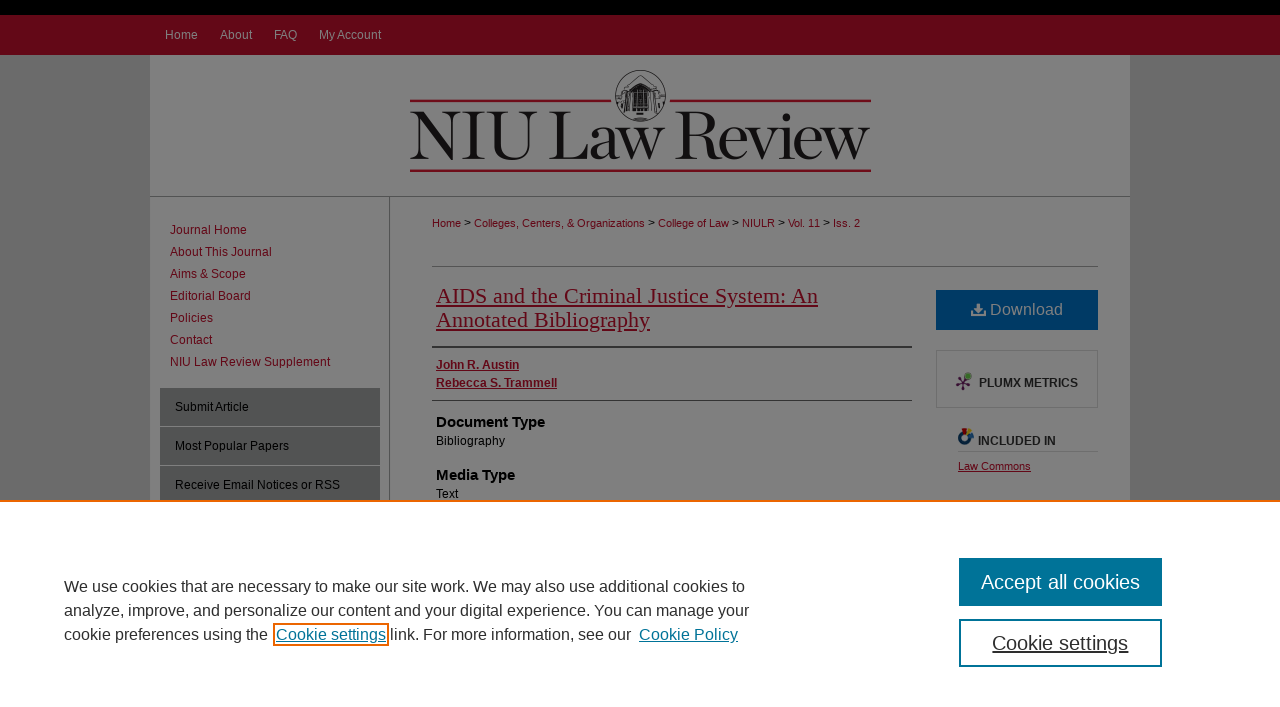

--- FILE ---
content_type: text/html; charset=UTF-8
request_url: https://huskiecommons.lib.niu.edu/niulr/vol11/iss2/1/
body_size: 8619
content:

<!DOCTYPE html>
<html lang="en">
<head><!-- inj yui3-seed: --><script type='text/javascript' src='//cdnjs.cloudflare.com/ajax/libs/yui/3.6.0/yui/yui-min.js'></script><script type='text/javascript' src='//ajax.googleapis.com/ajax/libs/jquery/1.10.2/jquery.min.js'></script><!-- Adobe Analytics --><script type='text/javascript' src='https://assets.adobedtm.com/4a848ae9611a/d0e96722185b/launch-d525bb0064d8.min.js'></script><script type='text/javascript' src=/assets/nr_browser_production.js></script>

<!-- def.1 -->
<meta charset="utf-8">
<meta name="viewport" content="width=device-width">
<title>
"AIDS and the Criminal Justice System: An Annotated Bibliography" by John R. Austin and Rebecca S. Trammell
</title>


<!-- FILE article_meta-tags.inc --><!-- FILE: /srv/sequoia/main/data/assets/site/article_meta-tags.inc -->
<meta itemprop="name" content="AIDS and the Criminal Justice System: An Annotated Bibliography">
<meta property="og:title" content="AIDS and the Criminal Justice System: An Annotated Bibliography">
<meta name="twitter:title" content="AIDS and the Criminal Justice System: An Annotated Bibliography">
<meta property="article:author" content="John R. Austin">
<meta name="author" content="John R. Austin">
<meta property="article:author" content="Rebecca S. Trammell">
<meta name="author" content="Rebecca S. Trammell">
<meta name="robots" content="noodp, noydir">
<meta name="description" content="Part I of this bibliography collects and annotates articles and books that discuss the legal issues that grow out of the impact of HIV infection and disease on the criminal justice system and the criminal law. Part II describes on-line databases, loose-leaf services, periodicals and bibliographies that would also be of interest to the researcher in this area.">
<meta itemprop="description" content="Part I of this bibliography collects and annotates articles and books that discuss the legal issues that grow out of the impact of HIV infection and disease on the criminal justice system and the criminal law. Part II describes on-line databases, loose-leaf services, periodicals and bibliographies that would also be of interest to the researcher in this area.">
<meta name="twitter:description" content="Part I of this bibliography collects and annotates articles and books that discuss the legal issues that grow out of the impact of HIV infection and disease on the criminal justice system and the criminal law. Part II describes on-line databases, loose-leaf services, periodicals and bibliographies that would also be of interest to the researcher in this area.">
<meta property="og:description" content="Part I of this bibliography collects and annotates articles and books that discuss the legal issues that grow out of the impact of HIV infection and disease on the criminal justice system and the criminal law. Part II describes on-line databases, loose-leaf services, periodicals and bibliographies that would also be of interest to the researcher in this area.">
<meta name="keywords" content="law, AIDS, HIV, prisons, prisoners, criminal justice, research">
<meta name="bepress_citation_journal_title" content="Northern Illinois University Law Review">
<meta name="bepress_citation_firstpage" content="481">
<meta name="bepress_citation_lastpage" content="527">
<meta name="bepress_citation_author" content="Austin, John R.">
<meta name="bepress_citation_author" content="Trammell, Rebecca S.">
<meta name="bepress_citation_title" content="AIDS and the Criminal Justice System: An Annotated Bibliography">
<meta name="bepress_citation_date" content="1991">
<meta name="bepress_citation_volume" content="11">
<meta name="bepress_citation_issue" content="2">
<!-- FILE: /srv/sequoia/main/data/assets/site/ir_download_link.inc -->
<!-- FILE: /srv/sequoia/main/data/assets/site/article_meta-tags.inc (cont) -->
<meta name="bepress_citation_pdf_url" content="https://huskiecommons.lib.niu.edu/cgi/viewcontent.cgi?article=1647&amp;context=niulr">
<meta name="bepress_citation_abstract_html_url" content="https://huskiecommons.lib.niu.edu/niulr/vol11/iss2/1">
<meta name="bepress_citation_publisher" content="Northern Illinois University Law Review">
<meta name="bepress_citation_online_date" content="2022/6/8">
<meta name="viewport" content="width=device-width">
<!-- Additional Twitter data -->
<meta name="twitter:card" content="summary">
<!-- Additional Open Graph data -->
<meta property="og:type" content="article">
<meta property="og:url" content="https://huskiecommons.lib.niu.edu/niulr/vol11/iss2/1">
<meta property="og:site_name" content="Huskie Commons">




<!-- FILE: article_meta-tags.inc (cont) -->
<meta name="bepress_is_article_cover_page" content="1">


<!-- sh.1 -->
<link rel="stylesheet" href="/niulr/ir-journal-style.css" type="text/css" media="screen">
<link rel="alternate" type="application/rss+xml" title="Northern Illinois University Law Review Newsfeed" href="/niulr/recent.rss">
<link rel="shortcut icon" href="/favicon.ico" type="image/x-icon">

<link type="text/css" rel="stylesheet" href="/assets/floatbox/floatbox.css">
<script type="text/javascript" src="/assets/jsUtilities.js"></script>
<script type="text/javascript" src="/assets/footnoteLinks.js"></script>
<link rel="stylesheet" href="/ir-print.css" type="text/css" media="print">
<!--[if IE]>
<link rel="stylesheet" href="/ir-ie.css" type="text/css" media="screen">
<![endif]-->
<!-- end sh.1 -->




<script type="text/javascript">var pageData = {"page":{"environment":"prod","productName":"bpdg","language":"en","name":"ir_journal:volume:issue:article","businessUnit":"els:rp:st"},"visitor":{}};</script>

</head>
<body >
<!-- FILE /srv/sequoia/main/data/assets/site/ir_journal/header.pregen -->

	<!-- FILE: /srv/sequoia/main/data/assets/site/ir_journal/header_custom.inc --><!-- FILE: /srv/sequoia/main/data/assets/site/mobile_nav.inc --><!--[if !IE]>-->
<script src="/assets/scripts/dc-mobile/dc-responsive-nav.js"></script>

<header id="mobile-nav" class="nav-down device-fixed-height" style="visibility: hidden;">
  
  
  <nav class="nav-collapse">
    <ul>
      <li class="menu-item active device-fixed-width"><a href="https://huskiecommons.lib.niu.edu" title="Home" data-scroll >Home</a></li>
      <li class="menu-item device-fixed-width"><a href="https://huskiecommons.lib.niu.edu/do/search/advanced/" title="Search" data-scroll ><i class="icon-search"></i> Search</a></li>
      <li class="menu-item device-fixed-width"><a href="https://huskiecommons.lib.niu.edu/communities.html" title="Browse" data-scroll >Browse Collections</a></li>
      <li class="menu-item device-fixed-width"><a href="/cgi/myaccount.cgi?context=" title="My Account" data-scroll >My Account</a></li>
      <li class="menu-item device-fixed-width"><a href="https://huskiecommons.lib.niu.edu/about.html" title="About" data-scroll >About</a></li>
      <li class="menu-item device-fixed-width"><a href="https://network.bepress.com" title="Digital Commons Network" data-scroll ><img width="16" height="16" alt="DC Network" style="vertical-align:top;" src="/assets/md5images/8e240588cf8cd3a028768d4294acd7d3.png"> Digital Commons Network™</a></li>
    </ul>
  </nav>
</header>

<script src="/assets/scripts/dc-mobile/dc-mobile-nav.js"></script>
<!--<![endif]-->
<!-- FILE: /srv/sequoia/main/data/assets/site/ir_journal/header_custom.inc (cont) -->



<div id="niulr">
	<div id="container">
		<a href="#main" class="skiplink" accesskey="2" >Skip to main content</a>

		
			<div id="navigation">
				<!-- FILE: /srv/sequoia/main/data/assets/site/ir_navigation.inc --><div id="tabs" role="navigation" aria-label="Main"><ul><li id="tabone"><a href="https://huskiecommons.lib.niu.edu" title="Home" ><span>Home</span></a></li><li id="tabtwo"><a href="https://huskiecommons.lib.niu.edu/about.html" title="About" ><span>About</span></a></li><li id="tabthree"><a href="https://huskiecommons.lib.niu.edu/faq.html" title="FAQ" ><span>FAQ</span></a></li><li id="tabfour"><a href="https://huskiecommons.lib.niu.edu/cgi/myaccount.cgi?context=" title="My Account" ><span>My Account</span></a></li></ul></div>


<!-- FILE: /srv/sequoia/main/data/assets/site/ir_journal/header_custom.inc (cont) -->
			</div>			
					
			<div id="header">
				<a href="https://huskiecommons.lib.niu.edu/niulr" id="banner_link" title="Northern Illinois University Law Review" >
					<img id="banner_image" alt="Northern Illinois University Law Review" width='980' height='142' src="/assets/md5images/0e1ee01dc682fa3471235f7381f07276.png">
				</a>	
				
			</div>
			
			
		<div id="wrapper">
			<div id="content">
				<div id="main" class="text">					
					<!-- FILE: /srv/sequoia/main/data/journals/huskiecommons.lib.niu.edu/niulr/assets/ir_breadcrumb.inc -->
	<ul id="pager">
		<li>&nbsp;</li>
		 
		<li>&nbsp;</li> 
		
	</ul>

<div class="crumbs">
	<p>
		

		
		
		
			<a href="https://huskiecommons.lib.niu.edu" class="ignore" >Home</a>
		
		
		
		
		
		
		
		
		 &gt; 
			<a href="https://huskiecommons.lib.niu.edu/allunits" class="ignore" >Colleges, Centers, & Organizations</a>
		
		
		
		
		
		 &gt; 
			<a href="https://huskiecommons.lib.niu.edu/clg-law" class="ignore" >College of Law</a>
		
		
		
		
		
		 &gt; 
			<a href="https://huskiecommons.lib.niu.edu/niulr" class="ignore" >NIULR</a>
		
		
		
		 &gt; 
			<a href="https://huskiecommons.lib.niu.edu/niulr/vol11" class="ignore" >Vol. 11</a>
		
		
		
		
		
		
		 &gt; 
			<a href="https://huskiecommons.lib.niu.edu/niulr/vol11/iss2" class="ignore" >Iss. 2</a>
		
		
		
		
		
	</p>
</div>

<div class="clear">&nbsp;</div>
<!-- FILE: /srv/sequoia/main/data/assets/site/ir_journal/header_custom.inc (cont) -->
					
						<!-- FILE: /srv/sequoia/main/data/assets/site/ir_journal/volume/issue/ir_journal_logo.inc -->





 





<!-- FILE: /srv/sequoia/main/data/assets/site/ir_journal/header_custom.inc (cont) -->
					

<!-- FILE: /srv/sequoia/main/data/assets/site/ir_journal/header.pregen (cont) -->

<script type="text/javascript" src="/assets/floatbox/floatbox.js"></script>
<!-- FILE: /srv/sequoia/main/data/assets/site/ir_journal/article_info.inc --><!-- FILE: /srv/sequoia/main/data/assets/site/openurl.inc -->
<!-- FILE: /srv/sequoia/main/data/assets/site/ir_journal/article_info.inc (cont) -->
<!-- FILE: /srv/sequoia/main/data/assets/site/ir_download_link.inc -->
<!-- FILE: /srv/sequoia/main/data/assets/site/ir_journal/article_info.inc (cont) -->
<!-- FILE: /srv/sequoia/main/data/assets/site/ir_journal/ir_article_header.inc --><div id="sub">
<div id="alpha"><!-- FILE: /srv/sequoia/main/data/assets/site/ir_journal/article_info.inc (cont) --><div id='title' class='element'>
<h1><a href='https://huskiecommons.lib.niu.edu/cgi/viewcontent.cgi?article=1647&amp;context=niulr'>AIDS and the Criminal Justice System: An Annotated Bibliography</a></h1>
</div>
<div class='clear'></div>
<div id='authors' class='element'>
<h2 class='visually-hidden'>Authors</h2>
<p class="author"><a href='https://huskiecommons.lib.niu.edu/do/search/?q=author%3A%22John%20R.%20Austin%22&start=0&context=26837939'><strong>John R. Austin</strong></a><br />
<a href='https://huskiecommons.lib.niu.edu/do/search/?q=author%3A%22Rebecca%20S.%20Trammell%22&start=0&context=26837939'><strong>Rebecca S. Trammell</strong></a><br />
</p></div>
<div class='clear'></div>
<div id='document_type' class='element'>
<h2 class='field-heading'>Document Type</h2>
<p>Bibliography</p>
</div>
<div class='clear'></div>
<div id='media_type' class='element'>
<h2 class='field-heading'>Media Type</h2>
<p>Text</p>
</div>
<div class='clear'></div>
<div id='abstract' class='element'>
<h2 class='field-heading'>Abstract</h2>
<p>Part I of this bibliography collects and annotates articles and books that discuss the legal issues that grow out of the impact of HIV infection and disease on the criminal justice system and the criminal law. Part II describes on-line databases, loose-leaf services, periodicals and bibliographies that would also be of interest to the researcher in this area.</p>
</div>
<div class='clear'></div>
<div id='fpage' class='element'>
<h2 class='field-heading'>First Page</h2>
<p>481</p>
</div>
<div class='clear'></div>
<div id='lpage' class='element'>
<h2 class='field-heading'>Last Page</h2>
<p>527</p>
</div>
<div class='clear'></div>
<div id='publication_date' class='element'>
<h2 class='field-heading'>Publication Date</h2>
<p>7-1-1991</p>
</div>
<div class='clear'></div>
<div id='department' class='element'>
<h2 class='field-heading'>Department</h2>
<p>College of Law</p>
</div>
<div class='clear'></div>
<div id='issn' class='element'>
<h2 class='field-heading'>ISSN</h2>
<p>0734-1490</p>
</div>
<div class='clear'></div>
<div id='language' class='element'>
<h2 class='field-heading'>Language</h2>
<p>eng</p>
</div>
<div class='clear'></div>
<div id='publisher' class='element'>
<h2 class='field-heading'>Publisher</h2>
<p>Northern Illinois University Law Review</p>
</div>
<div class='clear'></div>
<div id='recommended_citation' class='element'>
<h2 class='field-heading'>Recommended Citation</h2>
<!-- FILE: /srv/sequoia/main/data/huskiecommons.lib.niu.edu/assets/ir_journal/ir_citation.inc -->
<p class="citation">
Austin, John R. and Trammell, Rebecca S.
(1991)
"AIDS and the Criminal Justice System: An Annotated Bibliography,"
<em>Northern Illinois University Law Review</em>: Vol. 11:
Iss.
2, Article 1.
<br>
</p>
<!-- FILE: /srv/sequoia/main/data/assets/site/ir_journal/article_info.inc (cont) --></div>
<div class='clear'></div>
<div id='custom_citation' class='element'>
<h2 class='field-heading'>Suggested Citation</h2>
<p>John R. Austin and Rebecca S. Trammell, AIDS and the Criminal Justice System: An Annotated Bibliography, 11 N. Ill. U. L. Rev. 481 (1991).</p>
</div>
<div class='clear'></div>
</div>
    </div>
    <div id='beta_7-3'>
<!-- FILE: /srv/sequoia/main/data/assets/site/info_box_7_3.inc --><!-- FILE: /srv/sequoia/main/data/assets/site/openurl.inc -->
<!-- FILE: /srv/sequoia/main/data/assets/site/info_box_7_3.inc (cont) -->
<!-- FILE: /srv/sequoia/main/data/assets/site/ir_download_link.inc -->
<!-- FILE: /srv/sequoia/main/data/assets/site/info_box_7_3.inc (cont) -->
	<!-- FILE: /srv/sequoia/main/data/assets/site/info_box_download_button.inc --><div class="aside download-button">
      <a id="pdf" class="btn" href="https://huskiecommons.lib.niu.edu/cgi/viewcontent.cgi?article=1647&amp;context=niulr" title="PDF (2.6&nbsp;MB) opens in new window" target="_blank" > 
    	<i class="icon-download-alt" aria-hidden="true"></i>
        Download
      </a>
</div>
<!-- FILE: /srv/sequoia/main/data/assets/site/info_box_7_3.inc (cont) -->
	<!-- FILE: /srv/sequoia/main/data/assets/site/info_box_embargo.inc -->
<!-- FILE: /srv/sequoia/main/data/assets/site/info_box_7_3.inc (cont) -->
<!-- FILE: /srv/sequoia/main/data/assets/site/info_box_custom_upper.inc -->
<!-- FILE: /srv/sequoia/main/data/assets/site/info_box_7_3.inc (cont) -->
<!-- FILE: /srv/sequoia/main/data/assets/site/info_box_openurl.inc -->
<!-- FILE: /srv/sequoia/main/data/assets/site/info_box_7_3.inc (cont) -->
<!-- FILE: /srv/sequoia/main/data/assets/site/info_box_article_metrics.inc -->
<div id="article-stats" class="aside hidden">
    <p class="article-downloads-wrapper hidden"><span id="article-downloads"></span> DOWNLOADS</p>
    <p class="article-stats-date hidden">Since June 08, 2022</p>
    <p class="article-plum-metrics">
        <a href="https://plu.mx/plum/a/?repo_url=https://huskiecommons.lib.niu.edu/niulr/vol11/iss2/1" class="plumx-plum-print-popup plum-bigben-theme" data-badge="true" data-hide-when-empty="true" ></a>
    </p>
</div>
<script type="text/javascript" src="//cdn.plu.mx/widget-popup.js"></script>
<!-- Article Download Counts -->
<script type="text/javascript" src="/assets/scripts/article-downloads.pack.js"></script>
<script type="text/javascript">
    insertDownloads(29617396);
</script>
<!-- Add border to Plum badge & download counts when visible -->
<script>
// bind to event when PlumX widget loads
jQuery('body').bind('plum:widget-load', function(e){
// if Plum badge is visible
  if (jQuery('.PlumX-Popup').length) {
// remove 'hidden' class
  jQuery('#article-stats').removeClass('hidden');
  jQuery('.article-stats-date').addClass('plum-border');
  }
});
// bind to event when page loads
jQuery(window).bind('load',function(e){
// if DC downloads are visible
  if (jQuery('#article-downloads').text().length > 0) {
// add border to aside
  jQuery('#article-stats').removeClass('hidden');
  }
});
</script>
<!-- Adobe Analytics: Download Click Tracker -->
<script>
$(function() {
  // Download button click event tracker for PDFs
  $(".aside.download-button").on("click", "a#pdf", function(event) {
    pageDataTracker.trackEvent('navigationClick', {
      link: {
          location: 'aside download-button',
          name: 'pdf'
      }
    });
  });
  // Download button click event tracker for native files
  $(".aside.download-button").on("click", "a#native", function(event) {
    pageDataTracker.trackEvent('navigationClick', {
        link: {
            location: 'aside download-button',
            name: 'native'
        }
     });
  });
});
</script>
<!-- FILE: /srv/sequoia/main/data/assets/site/info_box_7_3.inc (cont) -->
	<!-- FILE: /srv/sequoia/main/data/assets/site/info_box_disciplines.inc -->
	<div id="beta-disciplines" class="aside">
		<h4>Included in</h4>
	<p>
					<a href="https://network.bepress.com/hgg/discipline/578" title="Law Commons" >Law Commons</a>
	</p>
	</div>
<!-- FILE: /srv/sequoia/main/data/assets/site/info_box_7_3.inc (cont) -->
<!-- FILE: /srv/sequoia/main/data/assets/site/bookmark_widget.inc -->
<div id="share" class="aside">
<h2>Share</h2>
	<div class="a2a_kit a2a_kit_size_24 a2a_default_style">
    	<a class="a2a_button_facebook"></a>
    	<a class="a2a_button_linkedin"></a>
		<a class="a2a_button_whatsapp"></a>
		<a class="a2a_button_email"></a>
    	<a class="a2a_dd"></a>
    	<script async src="https://static.addtoany.com/menu/page.js"></script>
	</div>
</div>
<!-- FILE: /srv/sequoia/main/data/assets/site/info_box_7_3.inc (cont) -->
<!-- FILE: /srv/sequoia/main/data/assets/site/info_box_geolocate.inc --><!-- FILE: /srv/sequoia/main/data/assets/site/ir_geolocate_enabled_and_displayed.inc -->
<!-- FILE: /srv/sequoia/main/data/assets/site/info_box_geolocate.inc (cont) -->
<!-- FILE: /srv/sequoia/main/data/assets/site/info_box_7_3.inc (cont) -->
	<!-- FILE: /srv/sequoia/main/data/assets/site/zotero_coins.inc -->
<span class="Z3988" title="ctx_ver=Z39.88-2004&amp;rft_val_fmt=info%3Aofi%2Ffmt%3Akev%3Amtx%3Ajournal&amp;rft_id=https%3A%2F%2Fhuskiecommons.lib.niu.edu%2Fniulr%2Fvol11%2Fiss2%2F1&amp;rft.atitle=AIDS%20and%20the%20Criminal%20Justice%20System%3A%20An%20Annotated%20Bibliography&amp;rft.aufirst=John&amp;rft.aulast=Austin&amp;rft.au=Rebecca%20Trammell&amp;rft.jtitle=Northern%20Illinois%20University%20Law%20Review&amp;rft.volume=11&amp;rft.issue=2&amp;rft.spage=481&amp;rft.epage=527&amp;rft.date=1991-07-01">COinS</span>
<!-- FILE: /srv/sequoia/main/data/assets/site/info_box_7_3.inc (cont) -->
<!-- FILE: /srv/sequoia/main/data/assets/site/info_box_custom_lower.inc -->
<!-- FILE: /srv/sequoia/main/data/assets/site/info_box_7_3.inc (cont) -->
<!-- FILE: /srv/sequoia/main/data/assets/site/ir_journal/article_info.inc (cont) --></div>
<div class='clear'>&nbsp;</div>
<!-- FILE: /srv/sequoia/main/data/assets/site/ir_article_custom_fields.inc -->
<!-- FILE: /srv/sequoia/main/data/assets/site/ir_journal/article_info.inc (cont) -->
	<!-- FILE: /srv/sequoia/main/data/assets/site/ir_display_pdf.inc -->
<div class='clear'>&nbsp;</div>
<div id="display-pdf">
   <object type='application/pdf' data='https://huskiecommons.lib.niu.edu/cgi/viewcontent.cgi?article=1647&amp;context=niulr#toolbar=0&amp;navpanes=0&amp;scrollbar=1' width='660' height='460'>
      <div id="message">
<p>To view the content in your browser, please <a href="https://get.adobe.com/reader/" title="Adobe - Adobe Reader download" >download Adobe Reader</a> or, alternately, <br>
you may <a href="https://huskiecommons.lib.niu.edu/cgi/viewcontent.cgi?article=1647&amp;context=niulr" >Download</a> the file to your hard drive.</p>
 <p> NOTE: The latest versions of Adobe Reader do not support viewing <acronym title="Portable Document Format">PDF</acronym> files within Firefox on Mac OS and if you are using a modern (Intel) Mac, there is no official plugin for viewing <acronym title="Portable Document Format">PDF</acronym> files within the browser window.  </p>
   </object>
</div>
<div class='clear'>&nbsp;</div>
<!-- FILE: /srv/sequoia/main/data/assets/site/ir_journal/article_info.inc (cont) -->
<!-- FILE: /srv/sequoia/main/data/assets/site/ir_journal/volume/issue/article/index.html (cont) --> 

<!-- FILE /srv/sequoia/main/data/assets/site/ir_journal/footer.pregen -->

	<!-- FILE: /srv/sequoia/main/data/assets/site/ir_journal/footer_custom_7_8.inc -->				</div>

<div class="verticalalign">&nbsp;</div>
<div class="clear">&nbsp;</div>

			</div>

				<div id="sidebar">
					<!-- FILE: /srv/sequoia/main/data/assets/site/ir_journal/ir_journal_sidebar_7_8.inc -->

	<!-- FILE: /srv/sequoia/main/data/journals/huskiecommons.lib.niu.edu/niulr/assets/ir_journal_sidebar_links_7_8.inc --><ul class="sb-custom-journal">
	<li class="sb-home">
		<a href="https://huskiecommons.lib.niu.edu/niulr" title="Northern Illinois University Law Review" accesskey="1" >
				Journal Home
		</a>
	</li>
		<li class="sb-about">
			<a href="https://huskiecommons.lib.niu.edu/niulr/about.html" >
				About This Journal
			</a>
		</li>
		<li class="sb-aims">
			<a href="https://huskiecommons.lib.niu.edu/niulr/aimsandscope.html" >
				Aims & Scope
			</a>
		</li>
		<li class="sb-ed-board">
			<a href="https://huskiecommons.lib.niu.edu/niulr/editorialboard.html" >
				Editorial Board
			</a>
		</li>
		<li class="sb-policies">
			<a href="https://huskiecommons.lib.niu.edu/niulr/policies.html" >
				Policies
			</a>
		</li>
		<li class="sb-contact">
			<a href="https://huskiecommons.lib.niu.edu/niulr/contact.html" >
				Contact
			</a>
		</li>
			<li class="sb-contact">
			<a href="https://huskiecommons.lib.niu.edu/niulr/supplement.html" >
				NIU Law Review Supplement
			</a>
		</li>
</ul><!-- FILE: /srv/sequoia/main/data/assets/site/ir_journal/ir_journal_sidebar_7_8.inc (cont) -->
		<!-- FILE: /srv/sequoia/main/data/assets/site/urc_badge.inc -->
<!-- FILE: /srv/sequoia/main/data/assets/site/ir_journal/ir_journal_sidebar_7_8.inc (cont) -->
		<!-- FILE: /srv/sequoia/main/data/assets/site/lrc_badge.inc -->
<!-- FILE: /srv/sequoia/main/data/assets/site/ir_journal/ir_journal_sidebar_7_8.inc (cont) -->
	<!-- FILE: /srv/sequoia/main/data/assets/site/ir_journal/ir_journal_navcontainer_7_8.inc --><div id="navcontainer">
	<ul id="navlist">
			<li class="sb-submit">
					<a href="https://huskiecommons.lib.niu.edu/cgi/submit.cgi?context=niulr" title="Submit Article to Northern Illinois University Law Review" >
						Submit Article</a>
			</li>
			<li class="sb-popular">
				<a href="https://huskiecommons.lib.niu.edu/niulr/topdownloads.html" title="View the top downloaded papers" >
						Most Popular Papers
				</a>
			</li>
			<li class="sb-rss">
				<a href="https://huskiecommons.lib.niu.edu/niulr/announcements.html" title="Receive notifications of new content" >
					Receive Email Notices or RSS
				</a>
			</li>
	</ul>
<!-- FILE: /srv/sequoia/main/data/assets/site/ir_journal/ir_journal_special_issue_7_8.inc -->
<!-- FILE: /srv/sequoia/main/data/assets/site/ir_journal/ir_journal_navcontainer_7_8.inc (cont) -->
</div><!-- FILE: /srv/sequoia/main/data/assets/site/ir_journal/ir_journal_sidebar_7_8.inc (cont) -->
	<!-- FILE: /srv/sequoia/main/data/assets/site/ir_journal/ir_journal_sidebar_search_7_8.inc --><div class="sidebar-search">
	<form method="post" action="https://huskiecommons.lib.niu.edu/cgi/redirect.cgi" id="browse">
		<label for="url">
			Select an issue:
		</label>
			<br>
		<!-- FILE: /srv/sequoia/main/data/assets/site/ir_journal/ir_journal_volume_issue_popup_7_8.inc --><div>
	<span class="border">
								<select name="url" id="url">
							<option value="https://huskiecommons.lib.niu.edu/niulr/all_issues.html">
								All Issues
							</option>
										<option value="https://huskiecommons.lib.niu.edu/niulr/vol45/iss3">
											Vol. 45, 
											Iss. 3
										</option>
										<option value="https://huskiecommons.lib.niu.edu/niulr/vol45/iss2">
											Vol. 45, 
											Iss. 2
										</option>
										<option value="https://huskiecommons.lib.niu.edu/niulr/vol45/iss1">
											Vol. 45, 
											Iss. 1
										</option>
										<option value="https://huskiecommons.lib.niu.edu/niulr/vol44/iss3">
											Vol. 44, 
											Iss. 3
										</option>
										<option value="https://huskiecommons.lib.niu.edu/niulr/vol44/iss2">
											Vol. 44, 
											Iss. 2
										</option>
										<option value="https://huskiecommons.lib.niu.edu/niulr/vol44/iss1">
											Vol. 44, 
											Iss. 1
										</option>
										<option value="https://huskiecommons.lib.niu.edu/niulr/vol43/iss3">
											Vol. 43, 
											Iss. 3
										</option>
										<option value="https://huskiecommons.lib.niu.edu/niulr/vol43/iss2">
											Vol. 43, 
											Iss. 2
										</option>
										<option value="https://huskiecommons.lib.niu.edu/niulr/vol43/iss1">
											Vol. 43, 
											Iss. 1
										</option>
										<option value="https://huskiecommons.lib.niu.edu/niulr/vol42/iss3">
											Vol. 42, 
											Iss. 3
										</option>
										<option value="https://huskiecommons.lib.niu.edu/niulr/vol42/iss2">
											Vol. 42, 
											Iss. 2
										</option>
										<option value="https://huskiecommons.lib.niu.edu/niulr/vol42/iss1">
											Vol. 42, 
											Iss. 1
										</option>
										<option value="https://huskiecommons.lib.niu.edu/niulr/vol41/iss3">
											Vol. 41, 
											Iss. 3
										</option>
										<option value="https://huskiecommons.lib.niu.edu/niulr/vol41/iss2">
											Vol. 41, 
											Iss. 2
										</option>
										<option value="https://huskiecommons.lib.niu.edu/niulr/vol41/iss1">
											Vol. 41, 
											Iss. 1
										</option>
										<option value="https://huskiecommons.lib.niu.edu/niulr/vol40/iss3">
											Vol. 40, 
											Iss. 3
										</option>
										<option value="https://huskiecommons.lib.niu.edu/niulr/vol40/iss2">
											Vol. 40, 
											Iss. 2
										</option>
										<option value="https://huskiecommons.lib.niu.edu/niulr/vol40/iss1">
											Vol. 40, 
											Iss. 1
										</option>
										<option value="https://huskiecommons.lib.niu.edu/niulr/vol39/iss3">
											Vol. 39, 
											Iss. 3
										</option>
										<option value="https://huskiecommons.lib.niu.edu/niulr/vol39/iss2">
											Vol. 39, 
											Iss. 2
										</option>
										<option value="https://huskiecommons.lib.niu.edu/niulr/vol39/iss1">
											Vol. 39, 
											Iss. 1
										</option>
										<option value="https://huskiecommons.lib.niu.edu/niulr/vol38/iss3">
											Vol. 38, 
											Iss. 3
										</option>
										<option value="https://huskiecommons.lib.niu.edu/niulr/vol38/iss2">
											Vol. 38, 
											Iss. 2
										</option>
										<option value="https://huskiecommons.lib.niu.edu/niulr/vol38/iss1">
											Vol. 38, 
											Iss. 1
										</option>
										<option value="https://huskiecommons.lib.niu.edu/niulr/vol37/iss3">
											Vol. 37, 
											Iss. 3
										</option>
										<option value="https://huskiecommons.lib.niu.edu/niulr/vol37/iss2">
											Vol. 37, 
											Iss. 2
										</option>
										<option value="https://huskiecommons.lib.niu.edu/niulr/vol37/iss1">
											Vol. 37, 
											Iss. 1
										</option>
										<option value="https://huskiecommons.lib.niu.edu/niulr/vol36/iss3">
											Vol. 36, 
											Iss. 3
										</option>
										<option value="https://huskiecommons.lib.niu.edu/niulr/vol36/iss2">
											Vol. 36, 
											Iss. 2
										</option>
										<option value="https://huskiecommons.lib.niu.edu/niulr/vol36/iss1">
											Vol. 36, 
											Iss. 1
										</option>
										<option value="https://huskiecommons.lib.niu.edu/niulr/vol35/iss3">
											Vol. 35, 
											Iss. 3
										</option>
										<option value="https://huskiecommons.lib.niu.edu/niulr/vol35/iss2">
											Vol. 35, 
											Iss. 2
										</option>
										<option value="https://huskiecommons.lib.niu.edu/niulr/vol35/iss1">
											Vol. 35, 
											Iss. 1
										</option>
										<option value="https://huskiecommons.lib.niu.edu/niulr/vol34/iss3">
											Vol. 34, 
											Iss. 3
										</option>
										<option value="https://huskiecommons.lib.niu.edu/niulr/vol34/iss2">
											Vol. 34, 
											Iss. 2
										</option>
										<option value="https://huskiecommons.lib.niu.edu/niulr/vol34/iss1">
											Vol. 34, 
											Iss. 1
										</option>
										<option value="https://huskiecommons.lib.niu.edu/niulr/vol33/iss3">
											Vol. 33, 
											Iss. 3
										</option>
										<option value="https://huskiecommons.lib.niu.edu/niulr/vol33/iss2">
											Vol. 33, 
											Iss. 2
										</option>
										<option value="https://huskiecommons.lib.niu.edu/niulr/vol33/iss1">
											Vol. 33, 
											Iss. 1
										</option>
										<option value="https://huskiecommons.lib.niu.edu/niulr/vol32/iss3">
											Vol. 32, 
											Iss. 3
										</option>
										<option value="https://huskiecommons.lib.niu.edu/niulr/vol32/iss2">
											Vol. 32, 
											Iss. 2
										</option>
										<option value="https://huskiecommons.lib.niu.edu/niulr/vol32/iss1">
											Vol. 32, 
											Iss. 1
										</option>
										<option value="https://huskiecommons.lib.niu.edu/niulr/vol31/iss3">
											Vol. 31, 
											Iss. 3
										</option>
										<option value="https://huskiecommons.lib.niu.edu/niulr/vol31/iss2">
											Vol. 31, 
											Iss. 2
										</option>
										<option value="https://huskiecommons.lib.niu.edu/niulr/vol31/iss1">
											Vol. 31, 
											Iss. 1
										</option>
										<option value="https://huskiecommons.lib.niu.edu/niulr/vol30/iss3">
											Vol. 30, 
											Iss. 3
										</option>
										<option value="https://huskiecommons.lib.niu.edu/niulr/vol30/iss2">
											Vol. 30, 
											Iss. 2
										</option>
										<option value="https://huskiecommons.lib.niu.edu/niulr/vol30/iss1">
											Vol. 30, 
											Iss. 1
										</option>
										<option value="https://huskiecommons.lib.niu.edu/niulr/vol29/iss3">
											Vol. 29, 
											Iss. 3
										</option>
										<option value="https://huskiecommons.lib.niu.edu/niulr/vol29/iss2">
											Vol. 29, 
											Iss. 2
										</option>
										<option value="https://huskiecommons.lib.niu.edu/niulr/vol29/iss1">
											Vol. 29, 
											Iss. 1
										</option>
										<option value="https://huskiecommons.lib.niu.edu/niulr/vol28/iss3">
											Vol. 28, 
											Iss. 3
										</option>
										<option value="https://huskiecommons.lib.niu.edu/niulr/vol28/iss2">
											Vol. 28, 
											Iss. 2
										</option>
										<option value="https://huskiecommons.lib.niu.edu/niulr/vol28/iss1">
											Vol. 28, 
											Iss. 1
										</option>
										<option value="https://huskiecommons.lib.niu.edu/niulr/vol27/iss3">
											Vol. 27, 
											Iss. 3
										</option>
										<option value="https://huskiecommons.lib.niu.edu/niulr/vol27/iss2">
											Vol. 27, 
											Iss. 2
										</option>
										<option value="https://huskiecommons.lib.niu.edu/niulr/vol27/iss1">
											Vol. 27, 
											Iss. 1
										</option>
										<option value="https://huskiecommons.lib.niu.edu/niulr/vol26/iss3">
											Vol. 26, 
											Iss. 3
										</option>
										<option value="https://huskiecommons.lib.niu.edu/niulr/vol26/iss2">
											Vol. 26, 
											Iss. 2
										</option>
										<option value="https://huskiecommons.lib.niu.edu/niulr/vol26/iss1">
											Vol. 26, 
											Iss. 1
										</option>
										<option value="https://huskiecommons.lib.niu.edu/niulr/vol25/iss3">
											Vol. 25, 
											Iss. 3
										</option>
										<option value="https://huskiecommons.lib.niu.edu/niulr/vol25/iss2">
											Vol. 25, 
											Iss. 2
										</option>
										<option value="https://huskiecommons.lib.niu.edu/niulr/vol25/iss1">
											Vol. 25, 
											Iss. 1
										</option>
										<option value="https://huskiecommons.lib.niu.edu/niulr/vol24/iss3">
											Vol. 24, 
											Iss. 3
										</option>
										<option value="https://huskiecommons.lib.niu.edu/niulr/vol24/iss2">
											Vol. 24, 
											Iss. 2
										</option>
										<option value="https://huskiecommons.lib.niu.edu/niulr/vol24/iss1">
											Vol. 24, 
											Iss. 1
										</option>
										<option value="https://huskiecommons.lib.niu.edu/niulr/vol23/iss3">
											Vol. 23, 
											Iss. 3
										</option>
										<option value="https://huskiecommons.lib.niu.edu/niulr/vol23/iss2">
											Vol. 23, 
											Iss. 2
										</option>
										<option value="https://huskiecommons.lib.niu.edu/niulr/vol23/iss1">
											Vol. 23, 
											Iss. 1
										</option>
										<option value="https://huskiecommons.lib.niu.edu/niulr/vol22/iss3">
											Vol. 22, 
											Iss. 3
										</option>
										<option value="https://huskiecommons.lib.niu.edu/niulr/vol22/iss2">
											Vol. 22, 
											Iss. 2
										</option>
										<option value="https://huskiecommons.lib.niu.edu/niulr/vol22/iss1">
											Vol. 22, 
											Iss. 1
										</option>
										<option value="https://huskiecommons.lib.niu.edu/niulr/vol21/iss2">
											Vol. 21, 
											Iss. 2
										</option>
										<option value="https://huskiecommons.lib.niu.edu/niulr/vol21/iss1">
											Vol. 21, 
											Iss. 1
										</option>
										<option value="https://huskiecommons.lib.niu.edu/niulr/vol20/iss2">
											Vol. 20, 
											Iss. 2
										</option>
										<option value="https://huskiecommons.lib.niu.edu/niulr/vol20/iss1">
											Vol. 20, 
											Iss. 1
										</option>
										<option value="https://huskiecommons.lib.niu.edu/niulr/vol19/iss3">
											Vol. 19, 
											Iss. 3
										</option>
										<option value="https://huskiecommons.lib.niu.edu/niulr/vol19/iss2">
											Vol. 19, 
											Iss. 2
										</option>
										<option value="https://huskiecommons.lib.niu.edu/niulr/vol19/iss1">
											Vol. 19, 
											Iss. 1
										</option>
										<option value="https://huskiecommons.lib.niu.edu/niulr/vol18/iss3">
											Vol. 18, 
											Iss. 3
										</option>
										<option value="https://huskiecommons.lib.niu.edu/niulr/vol18/iss2">
											Vol. 18, 
											Iss. 2
										</option>
										<option value="https://huskiecommons.lib.niu.edu/niulr/vol18/iss1">
											Vol. 18, 
											Iss. 1
										</option>
										<option value="https://huskiecommons.lib.niu.edu/niulr/vol17/iss3">
											Vol. 17, 
											Iss. 3
										</option>
										<option value="https://huskiecommons.lib.niu.edu/niulr/vol17/iss2">
											Vol. 17, 
											Iss. 2
										</option>
										<option value="https://huskiecommons.lib.niu.edu/niulr/vol17/iss1">
											Vol. 17, 
											Iss. 1
										</option>
										<option value="https://huskiecommons.lib.niu.edu/niulr/vol16/iss3">
											Vol. 16, 
											Iss. 3
										</option>
										<option value="https://huskiecommons.lib.niu.edu/niulr/vol16/iss2">
											Vol. 16, 
											Iss. 2
										</option>
										<option value="https://huskiecommons.lib.niu.edu/niulr/vol16/iss1">
											Vol. 16, 
											Iss. 1
										</option>
										<option value="https://huskiecommons.lib.niu.edu/niulr/vol15/iss3">
											Vol. 15, 
											Iss. 3
										</option>
										<option value="https://huskiecommons.lib.niu.edu/niulr/vol15/iss2">
											Vol. 15, 
											Iss. 2
										</option>
										<option value="https://huskiecommons.lib.niu.edu/niulr/vol15/iss1">
											Vol. 15, 
											Iss. 1
										</option>
										<option value="https://huskiecommons.lib.niu.edu/niulr/vol14/iss3">
											Vol. 14, 
											Iss. 3
										</option>
										<option value="https://huskiecommons.lib.niu.edu/niulr/vol14/iss2">
											Vol. 14, 
											Iss. 2
										</option>
										<option value="https://huskiecommons.lib.niu.edu/niulr/vol14/iss1">
											Vol. 14, 
											Iss. 1
										</option>
										<option value="https://huskiecommons.lib.niu.edu/niulr/vol13/iss3">
											Vol. 13, 
											Iss. 3
										</option>
										<option value="https://huskiecommons.lib.niu.edu/niulr/vol13/iss2">
											Vol. 13, 
											Iss. 2
										</option>
										<option value="https://huskiecommons.lib.niu.edu/niulr/vol13/iss1">
											Vol. 13, 
											Iss. 1
										</option>
										<option value="https://huskiecommons.lib.niu.edu/niulr/vol12/iss3">
											Vol. 12, 
											Iss. 3
										</option>
										<option value="https://huskiecommons.lib.niu.edu/niulr/vol12/iss2">
											Vol. 12, 
											Iss. 2
										</option>
										<option value="https://huskiecommons.lib.niu.edu/niulr/vol12/iss1">
											Vol. 12, 
											Iss. 1
										</option>
										<option value="https://huskiecommons.lib.niu.edu/niulr/vol11/iss2">
											Vol. 11, 
											Iss. 2
										</option>
										<option value="https://huskiecommons.lib.niu.edu/niulr/vol11/iss1">
											Vol. 11, 
											Iss. 1
										</option>
										<option value="https://huskiecommons.lib.niu.edu/niulr/vol10/iss3">
											Vol. 10, 
											Iss. 3
										</option>
										<option value="https://huskiecommons.lib.niu.edu/niulr/vol10/iss2">
											Vol. 10, 
											Iss. 2
										</option>
										<option value="https://huskiecommons.lib.niu.edu/niulr/vol10/iss1">
											Vol. 10, 
											Iss. 1
										</option>
										<option value="https://huskiecommons.lib.niu.edu/niulr/vol9/iss3">
											Vol. 9, 
											Iss. 3
										</option>
										<option value="https://huskiecommons.lib.niu.edu/niulr/vol9/iss2">
											Vol. 9, 
											Iss. 2
										</option>
										<option value="https://huskiecommons.lib.niu.edu/niulr/vol9/iss1">
											Vol. 9, 
											Iss. 1
										</option>
										<option value="https://huskiecommons.lib.niu.edu/niulr/vol8/iss3">
											Vol. 8, 
											Iss. 3
										</option>
										<option value="https://huskiecommons.lib.niu.edu/niulr/vol8/iss2">
											Vol. 8, 
											Iss. 2
										</option>
										<option value="https://huskiecommons.lib.niu.edu/niulr/vol8/iss1">
											Vol. 8, 
											Iss. 1
										</option>
										<option value="https://huskiecommons.lib.niu.edu/niulr/vol7/iss2">
											Vol. 7, 
											Iss. 2
										</option>
										<option value="https://huskiecommons.lib.niu.edu/niulr/vol7/iss1">
											Vol. 7, 
											Iss. 1
										</option>
										<option value="https://huskiecommons.lib.niu.edu/niulr/vol6/iss2">
											Vol. 6, 
											Iss. 2
										</option>
										<option value="https://huskiecommons.lib.niu.edu/niulr/vol6/iss1">
											Vol. 6, 
											Iss. 1
										</option>
										<option value="https://huskiecommons.lib.niu.edu/niulr/vol5/iss2">
											Vol. 5, 
											Iss. 2
										</option>
										<option value="https://huskiecommons.lib.niu.edu/niulr/vol5/iss1">
											Vol. 5, 
											Iss. 1
										</option>
										<option value="https://huskiecommons.lib.niu.edu/niulr/vol4/iss2">
											Vol. 4, 
											Iss. 2
										</option>
										<option value="https://huskiecommons.lib.niu.edu/niulr/vol4/iss1">
											Vol. 4, 
											Iss. 1
										</option>
										<option value="https://huskiecommons.lib.niu.edu/niulr/vol3/iss2">
											Vol. 3, 
											Iss. 2
										</option>
										<option value="https://huskiecommons.lib.niu.edu/niulr/vol3/iss1">
											Vol. 3, 
											Iss. 1
										</option>
										<option value="https://huskiecommons.lib.niu.edu/niulr/vol2/iss2">
											Vol. 2, 
											Iss. 2
										</option>
										<option value="https://huskiecommons.lib.niu.edu/niulr/vol2/iss1">
											Vol. 2, 
											Iss. 1
										</option>
										<option value="https://huskiecommons.lib.niu.edu/niulr/vol1/iss2">
											Vol. 1, 
											Iss. 2
										</option>
										<option value="https://huskiecommons.lib.niu.edu/niulr/vol1/iss1">
											Vol. 1, 
											Iss. 1
										</option>
						</select>
		<input type="submit" value="Browse" class="searchbutton" style="font-size:11px;">
	</span>
</div>
<!-- FILE: /srv/sequoia/main/data/assets/site/ir_journal/ir_journal_sidebar_search_7_8.inc (cont) -->
			<div style="clear:left;">&nbsp;</div>
	</form>
	<!-- FILE: /srv/sequoia/main/data/assets/site/ir_sidebar_search_7_8.inc --><h2>Search</h2>
<form method='get' action='https://huskiecommons.lib.niu.edu/do/search/' id="sidebar-search">
	<label for="search" accesskey="4">
		Enter search terms:
	</label>
		<div>
			<span class="border">
				<input type="text" name='q' class="search" id="search">
			</span> 
			<input type="submit" value="Search" class="searchbutton" style="font-size:11px;">
		</div>
	<label for="context">
		Select context to search:
	</label> 
		<div>
			<span class="border">
				<select name="fq" id="context">
						<option value='virtual_ancestor_link:"https://huskiecommons.lib.niu.edu/niulr"'>in this journal</option>
					<option value='virtual_ancestor_link:"https://huskiecommons.lib.niu.edu"'>in this repository</option>
					<option value='virtual_ancestor_link:"http:/"'>across all repositories</option>
				</select>
			</span>
		</div>
</form>
<p class="advanced">
		<a href="https://huskiecommons.lib.niu.edu/do/search/advanced/?fq=virtual_ancestor_link:%22https://huskiecommons.lib.niu.edu/niulr%22" >
			Advanced Search
		</a>
</p>
<!-- FILE: /srv/sequoia/main/data/assets/site/ir_journal/ir_journal_sidebar_search_7_8.inc (cont) -->
</div>
<!-- FILE: /srv/sequoia/main/data/assets/site/ir_journal/ir_journal_sidebar_7_8.inc (cont) -->
	<!-- FILE: /srv/sequoia/main/data/assets/site/ir_journal/ir_journal_issn_7_8.inc --><!-- FILE: /srv/sequoia/main/data/assets/site/ir_journal/ir_journal_sidebar_7_8.inc (cont) -->
	<!-- FILE: /srv/sequoia/main/data/assets/site/ir_journal/ir_journal_custom_lower_7_8.inc --><!-- FILE: /srv/sequoia/main/data/assets/site/ir_journal/ir_journal_sidebar_7_8.inc (cont) -->
	<!-- FILE: /srv/sequoia/main/data/assets/site/ir_journal/ir_custom_sidebar_images.inc --><!-- FILE: /srv/sequoia/main/data/assets/site/ir_journal/ir_journal_sidebar_7_8.inc (cont) -->
	<!-- FILE: /srv/sequoia/main/data/assets/site/ir_sidebar_geolocate.inc --><!-- FILE: /srv/sequoia/main/data/assets/site/ir_geolocate_enabled_and_displayed.inc -->
<!-- FILE: /srv/sequoia/main/data/assets/site/ir_sidebar_geolocate.inc (cont) -->
<!-- FILE: /srv/sequoia/main/data/assets/site/ir_journal/ir_journal_sidebar_7_8.inc (cont) -->
	<!-- FILE: /srv/sequoia/main/data/assets/site/ir_journal/ir_journal_custom_lowest_7_8.inc --><!-- FILE: /srv/sequoia/main/data/assets/site/ir_journal/ir_journal_sidebar_7_8.inc (cont) -->

<!-- FILE: /srv/sequoia/main/data/assets/site/ir_journal/footer_custom_7_8.inc (cont) -->
						<div class="verticalalign">&nbsp;</div>
				</div>

		</div>

			<!-- FILE: /srv/sequoia/main/data/journals/huskiecommons.lib.niu.edu/niulr/assets/ir_journal_footer_content.inc --><div id="footer">
    
    
    <!-- FILE: /srv/sequoia/main/data/assets/site/ir_bepress_logo.inc --><div id="bepress">

<a href="https://www.elsevier.com/solutions/digital-commons" title="Elsevier - Digital Commons" >
	<em>Elsevier - Digital Commons</em>
</a>

</div>
<!-- FILE: /srv/sequoia/main/data/journals/huskiecommons.lib.niu.edu/niulr/assets/ir_journal_footer_content.inc (cont) -->
        <p>
            <a href="https://huskiecommons.lib.niu.edu" title="Home page" accesskey="1" >
                    Home
            </a> |
            <a href="https://huskiecommons.lib.niu.edu/about.html" title="About" >
                    About
            </a> |
            <a href="https://huskiecommons.lib.niu.edu/faq.html" title="FAQ" >
                    FAQ
            </a> |
            <a href="/cgi/myaccount.cgi?context=" title="My Account Page" accesskey="3" >
                    My Account
            </a> |
            <a href="https://huskiecommons.lib.niu.edu/accessibility.html" title="Accessibility Statement" accesskey="0" >
                    Accessibility Statement
            </a>
        </p>
        <p>
        <a class="secondary-link" href="http://www.bepress.com/privacy.html" title="Privacy Policy" >
                                Privacy
        </a> |
        <a class="secondary-link" href="http://www.bepress.com/copyright_infringement.html" title="Copyright Policy" >
                                Copyright
        </a>
        </p>
        <a href="https://www.niu.edu/index.shtml" id="footer-logo-link" ><img id="footerlogo" alt="Northern Illinois University College of Law" width='228' height='93' src="/assets/md5images/e078fdc674e6cfa067fbe0ff4bb2423c.gif"></a>
    
</div><!-- FILE: /srv/sequoia/main/data/assets/site/ir_journal/footer_custom_7_8.inc (cont) -->

	</div>
</div>


<!-- FILE: /srv/sequoia/main/data/huskiecommons.lib.niu.edu/assets/ir_analytics.inc --><!-- Global site tag (gtag.js) - Google Analytics -->
<script async src="https://www.googletagmanager.com/gtag/js?id=UA-145157401-93"></script>
<script>
  window.dataLayer = window.dataLayer || [];
  function gtag(){dataLayer.push(arguments);}
  gtag('js', new Date());

  gtag('config', 'UA-145157401-93');
</script>
<!-- FILE: /srv/sequoia/main/data/assets/site/ir_journal/footer_custom_7_8.inc (cont) -->

<!-- FILE: /srv/sequoia/main/data/assets/site/ir_journal/footer.pregen (cont) -->
<script type='text/javascript' src='/assets/scripts/bpbootstrap-20160726.pack.js'></script><script type='text/javascript'>BPBootstrap.init({appendCookie:''})</script></body></html>


--- FILE ---
content_type: text/css
request_url: https://huskiecommons.lib.niu.edu/niulr/ir-local.css
body_size: 3084
content:
/* -----------------------------------------------
Journal local stylesheet.
Author:   Jami Wardlow
Version: Apr 2022
PLEASE SAVE THIS FILE LOCALLY!
----------------------------------------------- */

/* ---------------- Meta Elements ---------------- */

	/* --- Meta styles and background --- */

body {
	font: normal 12px/1.5 Arial, "Helvetica Neue", Helvetica, sans-serif;  /* should be medium except when fitting into a fixed container */
	background: #d8d8d8 url(../assets/md5images/733c31f20fcc72452fc462fa076da6f9.gif) repeat-x left top;
}

#niulr { background: url(../assets/md5images/8e903623d41f616e9b7736670249eac1.gif) repeat-x left bottom; }

/* ---------------- Header ---------------- */

#niulr #header {
	position: relative;  /* needed for logo positioning */
	height: auto !important; /* !important overrides mbl styling */
}

#niulr #banner_image {
	display: block;
	width: 980px !important;
	height: auto !important;  /* avoids warping improperly sized header image / SUP-19994 */
}

	/* --- Logo --- */

#niulr #logo_image { display: none; }

#niulr #header a#banner_link:focus img {
    outline: 2px dotted #000;
}

/* ---------------- Navigation ---------------- */

#niulr #navigation { margin-top: 15px; }

#niulr #navigation,
#niulr #navigation #tabs {
	height: 40px;
	/* overflow: hidden; have seen issues with tabs extending below nav container */
	white-space: nowrap;
}

#niulr #navigation #tabs,
#niulr #navigation #tabs ul,
#niulr #navigation #tabs ul li {
	padding: 0;
	margin: 0;
}

#niulr #navigation #tabs,
#niulr #navigation #tabs ul {
	display: flex;
	justify-content: flex-start;
	width: 100%;
}

#niulr #navigation #tabs a {
	font: normal 12px Arial, "Helvetica Neue", Helvetica, sans-serif;
	display: block;
	line-height: 40px;
	color: #fff;
	background-color: transparent;
	padding: 0 11px;
	margin: 0;
	border: 0;
}

#niulr #navigation #tabs a:hover,
#niulr #navigation #tabs a:active,
#niulr #navigation #tabs a:focus {
	text-decoration: underline;
}

#niulr #navigation #tabs a span { font-size: 12px; }	/* nav tab font size (default: 12px). Using font shorthand style specification causes display issue with My Account pages */

#niulr #navigation #tabs li:last-child a { padding-right: 25px; }   /* hidden but expands to fit 240px #tabs for IE + FF */

#niulr #navigation #tabs li:first-child a { padding-left: 15px; }


/* ---------------- Sidebar ---------------- */

#niulr #sidebar { padding-top: 16px; }

#niulr #sidebar a:link,
#niulr #sidebar a:visited {
	font: normal 12px Arial, "Helvetica Neue", Helvetica, sans-serif;
	color: #c8102e;
	text-decoration: none;
}

#niulr #sidebar a:hover,
#niulr #sidebar a:active,
#niulr #sidebar a:focus {
	color: #000;
	text-decoration: underline;
}

#sidebar ul.sb-custom-journal li a { margin-left: 20px; }

	/* --- Highlighted sidebar links --- */

#niulr #sidebar ul#navlist {
	border-top: none; /* border added by ir-custom.css by default */
}

#niulr #sidebar ul#navlist li:first-child a {
	border-top: 1px solid #fff; /* border is removed if #navlist has no content */
}

#niulr #sidebar ul#navlist li a {
	color: #000;
	width: 220px;
	margin-left: 10px;
	transition: background 0.3s ease;
	font-weight: normal;
	background-color: #a5a7a8;
	border-bottom: 1px solid #fff;
}

#niulr #sidebar ul#navlist li a:active,
#niulr #sidebar ul#navlist li a:hover,
#niulr #sidebar ul#navlist li a:focus {
	color: #c8102e;
	background-color: #fff;
}

#niulr #sidebar ul#navlist li:last-child a { border-bottom: none; }

	/* --- Sidebar text --- */

#niulr #sidebar .sidebar-search label,
#niulr .sidebar-search h2,
#niulr #sidebar #issn p {
	color: #000; /* Search, "Enter search terms," ISSN" */
	border: 0;
}

#niulr .sidebar-search h2 { 
	font: bold 12px Arial, "Helvetica Neue", Helvetica, sans-serif;
	text-indent: 20px;
	background: transparent;
}

#niulr #sidebar #browse,
#niulr #sidebar #sidebar-search { padding-left: 15px; } /* aligning sidebar search with rest of sidebar */

#niulr #sidebar p.advanced + div { display: none; }

.searchbutton { cursor: pointer; } /* best practice, should move to ir-layout.css */

#niulr #sidebar a:focus img { outline: 2px dotted #c8102e; }

/* ---------------- Main Content ---------------- */

#niulr #wrapper { /* for full-length sidebar elements */
	background: url(../assets/md5images/469ac3f79fa6112c59741cfc1f0b826a.gif) repeat-y left top;
}

#niulr #content { 
	min-height: calc(100vh - 290px); /* sticky footer: calculates 100% viewport height - (total heights of header, navigation and footer) */
	background-color: #fff;
}

#sub { margin-top: 22px; }

	/* --- Breadcrumbs --- */

#niulr #main.text div.crumbs p { margin-bottom: 0; }

#niulr #main.text div.crumbs a {
	text-decoration: none;
	color: #c8102e;
}

#niulr #main.text div.crumbs a:hover,
#niulr #main.text div.crumbs a:active,
#niulr #main.text div.crumbs a:focus {
	text-decoration: underline;
	color: #000;
}

	/* --- Headers --- */

#niulr #main.text .article-list h1,    /* Current Issue - without cover art */
#alpha h1, #series-home h1 {   /* Journals with cover art */
	font: normal 22px Georgia, Times, "Times New Roman", serif; /* Current Issue */
}

#niulr .article-list h2,   /* Article, or other doctype */
#coverart #alpha .article-list h2 {   /* Journals with cover art */
	font: normal 21px Georgia, Times, "Times New Roman", serif;
	background: transparent;   /* removes background and adds a line under doctype header */
	border-bottom: 1px solid #bfbfbf;
	padding-bottom: 0;
	margin-bottom: 25px;
}

#niulr #masthead caption,
#niulr #masthead h2.masthead {
	font: normal 21px Georgia, Times, "Times New Roman", serif;
	color: #000;
	text-align: left;
	padding: 15px 0;
}

	/* --- Links --- */

#niulr #main.text a:link,
#niulr #main.text a:visited {
	text-decoration: underline;
	color: #c8102e;
}

#niulr #main.text a:hover,
#niulr #main.text a:active,
#niulr #main.text a:focus {
	color: #000;
	text-decoration: underline;
}

#niulr #main.text .article-list a:link,
#niulr #main.text .article-list a:visited {
	text-decoration: none;
}

#niulr #main.text .article-list a:hover,
#niulr #main.text .article-list a:active,
#niulr #main.text .article-list a:focus {
	color: #000;
	text-decoration: underline;
}

	/* --- PDF icons and article lists --- */

#niulr #main.text div.doc { margin: 0 0 15px; }

/* testing replacing the below with what follows: 
#niulr #main.text div.article-list .pdf { width: auto; } */

#niulr div.article-list .pdf,
#niulr div.article-list .native,
#niulr div.article-list .external,
#niulr div.article-list .none .openurl,
#niulr div.article-list .none,
#niulr div.article-list .metadata-only {
 width: auto;
}

#coverart #alpha .article-list p { margin-left: 48px; }

#niulr #main.text div.article-list .pdf a { text-decoration: none; } /* removes extra underline on PDF icon */

	/* --- Editors and Cover art --- */

#coverart #beta { float: right; }

		/* Cover art */

#niulr #coverart #beta .coverart-box h4 {
    font: normal 18px Georgia, Times, "Times New Roman", serif; /* default is 18px */
    color: #000;
    text-align: left;
    text-transform: none;
    border-bottom: 1px solid #bfbfbf;
}

#niulr #coverart #beta .coverart-box {
	font: normal 12px Arial, "Helvetica Neue", Helvetica, sans-serif;
	border: 0;
}

#niulr #coverart #beta #coverart-box-container { border: 0; }

/* this rule aligns cover art with other content, but sometimes breaks the layout, idk, seems fine i guess
#coverart #beta	{ width: auto; } */

#niulr #coverart #beta dl  { margin-left: 0; }

#niulr #coverart #beta #coverart-editors dt {
	font-size: 12px;
	padding-top: 10px;
}

		/* Cover art disabled (not needed usually) */

#niulr #masthead h2.masthead { font: 400 21px Georgia, Times, "Times New Roman", serif; }

#niulr #masthead tr th {  }

#niulr #masthead tr td {  }

/* ---------------- Footer ---------------- */

#niulr #footer,
#niulr #footer #bepress a {
	height: 93px;
	background-color: #000;
}

#bepress a:focus { outline: 2px dotted #c8102e; }

#niulr #footer p,
#niulr #footer p a  {
	font: normal 12px/2 Arial, "Helvetica Neue", Helvetica, sans-serif;
	color: #fff;
	text-decoration: none;
}

#niulr #footer p:first-of-type { padding-top: 22px; }

#niulr #footer p a:hover,
#niulr #footer p a:active,
#niulr #footer p a:focus {
	text-decoration: underline;
}

/* Additional footer logo */
 
#niulr #footer { position: relative; }
 
a#footer-logo-link { margin: 0; }
 
#footerlogo {
    position: absolute;
    top: 0;
    right: 0;
 }
 
#niulr #footer a#footer-logo-link:focus img {
    outline: 2px dashed #c8102e;
}

/* ---------------- Miscellaneous fixes ---------------- */

	/* Remove gap under search pages for full-width footer */

.legacy #niulr #wrapper:after { content: none; }

/* ---------------- Mobile ---------------- */

.mbl #niulr #header,
.mbl #niulr #header a#banner_link img,
.mbl #niulr #navigation {
	width: 100% !important;
}

.mbl #niulr #header #logo_image { display: none; }

	/* fixes invisible space above header */

header#mobile-nav { 
    font-size: 0;
    line-height: 0;
}

  /* --- Standardizing padding for navlist links --- */

.mbl #niulr #sidebar ul#navlist li a { padding: 6px 0px; }

.mbl #niulr #sidebar ul#navlist li { padding: 0px; }

.mbl #footer-logo-link { display: none; } /* logos aren't hidden by mbl footer */